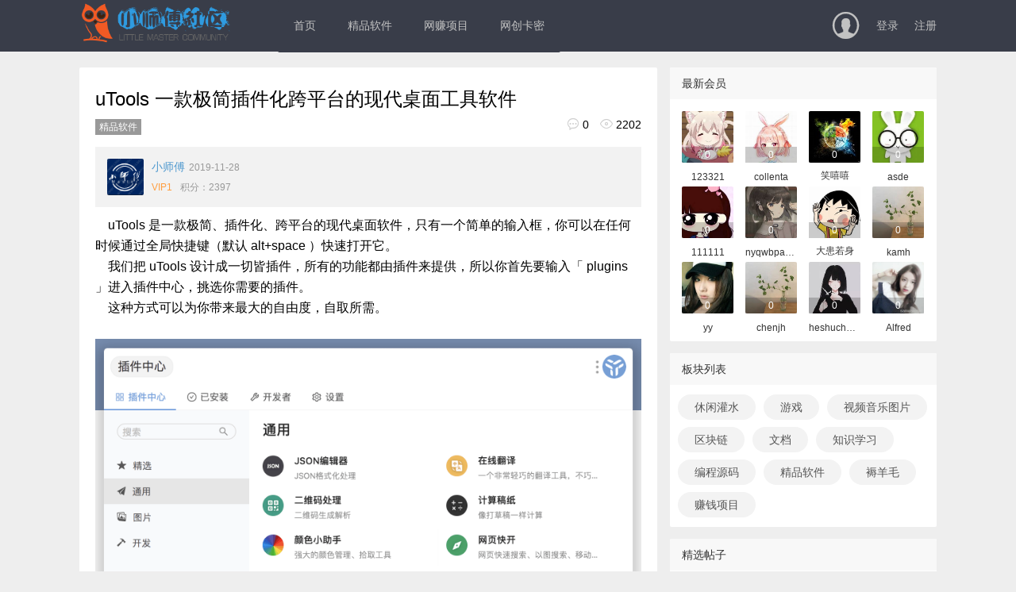

--- FILE ---
content_type: text/html; charset=utf-8
request_url: https://bbs.small-master.com/1702.html
body_size: 5235
content:
<!DOCTYPE html>
<html>
	<head>
		<title>uTools 一款极简插件化跨平台的现代桌面工具软件</title>
		<meta name="keywords"  content="uTools 一款极简插件化跨平台的现代桌面工具软件">
		<meta name="description"  content="uTools 一款极简插件化跨平台的现代桌面工具软件是一款极简插件化跨平台的现代桌面软件只有一个简单的输入框你可以在任何时候通过全局快捷键默认快速打开它我们把设计成一切皆插件所有的功能都由插件来提供所以你首先要输入进入插件中心挑选你需要的插件这种方式可">
		<meta name="author" content="小师傅">
		<meta http-equiv="Content-Type" content="text/html; charset=utf-8"/>
<meta name="viewport" content="width=device-width, initial-scale=1, maximum-scale=1">
<meta http-equiv="X-UA-Compatible" content="IE=edge">
<meta http-equiv="Cache-Control" content="no-transform " />
<meta http-equiv="Cache-Control" content="no-siteapp" /> 
<meta name="applicable-device"content="pc">
<link href="/public/favicon.ico" rel="shortcut icon">
<link rel="stylesheet" href="/public/layui/css/layui.css">
<link rel="stylesheet" href="/template/bbs/default/public/css/style.css">
<script src="/public/jquery/jquery-1.9.1.min.js" type="text/javascript"></script>
<script src="/public/layui/layui.js" type="text/javascript"></script>
</head>
<body>
<div class="tpt-header" style="z-index: 99;">
<div class="wp cl">
<div class="tpt-logo"><a href="/index"><img width="200px" src="/template/bbs/default/public/img/logo.png" alt="小师傅社区 - 小师傅资源交流社区!"></a></div>
<ul class="layui-nav" lay-filter="">
<li class="layui-nav-item"><a href="/index">首页</a></li>
	<li class="layui-nav-item">
				<a href="https://bbs.small-master.com/mk_62.html" >精品软件</a>
			</li>
		<li class="layui-nav-item">
				<a href="https://bbs.small-master.com/mk_65.html" >网赚项目</a>
			</li>
		<li class="layui-nav-item">
				<a target="_blank" href="https://env-00jxhaxsxzc5-static.normal.cloudstatic.cn?zid=1006671" >网创卡密</a>
			</li>
	</ul>
<div class="tpt-status">
<a href="https://bbs.small-master.com/Login/index.html"><i class="iconfont" style="font-size: 38px;position: relative;top: 2px;">&#xe619;</i></a>
<a href="https://bbs.small-master.com/Login/index.html">登录</a>
<a href="https://bbs.small-master.com/Login/reg.html">注册</a>
</div>
</div>
</div>
		<link rel="stylesheet" href="/template/bbs/default/public/css/thread.css">

		<div class="wp cl">
			<div class="wrap">
				<div class="content detail">
					<div class="fly-panel detail-box">
						<h1>
												uTools 一款极简插件化跨平台的现代桌面工具软件</h1>
						<div class="fly-tip fly-detail-hint">
							<span>
								<a style="color:#fff;" class="jie-user" href="https://bbs.small-master.com/mk_62.html">
									精品软件								</a>
							</span>
														<div class="fly-list-hint">
								<i class="iconfont" title="回答">&#xe655;</i> 0								<i class="iconfont" title="人气">&#xe6c0;</i> 2202							</div>
						</div>
						<div class="detail-about">
							<a class="jie-user" href="https://bbs.small-master.com/user_1.html">
								<img src="https://liuxi48.oss-cn-shanghai.aliyuncs.com/headImg/personUploadHeadImg/1_小师傅.png" alt="小师傅">
								<cite>小师傅<em>2019-11-28</em></cite>
							</a>
							<div class="detail-hits">
								<span class=""><em style="font-style: normal;color:#FF9E3F">VIP1</em></span>
								<span class="">积分：2397</span>
							</div>
						</div>
						<div class="detail-body photos" style="margin-bottom: 20px;overflow: auto;">
							<div class="wangEditor-container cl" style="border: 0px solid #e6e6e6;">
								<div class="wangEditor-txt" style="padding: 0;margin-top: 0;">
									<p>&nbsp;&nbsp;&nbsp;&nbsp;uTools 是一款极简、插件化、跨平台的现代桌面软件，只有一个简单的输入框，你可以在任何时候通过全局快捷键（默认 alt+space ）快速打开它。</p><p>&nbsp;&nbsp;&nbsp;&nbsp;我们把 uTools 设计成一切皆插件，所有的功能都由插件来提供，所以你首先要输入「 plugins 」进入插件中心，挑选你需要的插件。</p><p>&nbsp;&nbsp;&nbsp;&nbsp;这种方式可以为你带来最大的自由度，自取所需。</p><p><br/></p><p style="text-align: center;"><img src="https://liuxi48.oss-cn-shanghai.aliyuncs.com/upload/image/20191128/1574953129830153.png" title="1574953129830153.png" alt="1(1).png"/></p><p style="text-align: center;"><img src="https://liuxi48.oss-cn-shanghai.aliyuncs.com/upload/image/20191128/1574953145516037.png" title="1574953145516037.png" alt="2(1).png"/></p><p style="text-align: center;"><img src="https://liuxi48.oss-cn-shanghai.aliyuncs.com/upload/image/20191128/1574953157990574.png" title="1574953157990574.png" alt="3(1).png"/><img src="https://liuxi48.oss-cn-shanghai.aliyuncs.com/upload/image/20191128/1574953164856441.png" title="1574953164856441.png" alt="4(1).png"/></p>								</div>
							</div>
														<div class="downcss" style="background-color:#4D77C4;">
								<div><a href="https://u.tools/" target="_blank" style="color:white;margin:auto;">点击下载或查看</a></div>
							</div>
							<!-- <div style="border:1px solid silver;padding:10px 160px;border-radius:5px;margin-top:10px;">
								<img src="https://bbs.small-master.com/upload/zsff/xcx_code.jpg" style="width:200px;height:200px;margin-left:65px;"/>
								<div style="color:blue;margin-top:5px;font-weight:bold;">微信小程序
									<span style="color:red;font-size:20px;">免费</span>
									获取资源，扫码进入，搜索标题
								</div>
							</div> -->
													</div>
					</div>
					<div class="fly-panel detail-box">
						<ul class="cmt-box jieda photos" id="jieda">
													</ul>
						<div class="pages"></div>
						<div class="cmt-item layui-form layui-form-pane">
							<form>
								<input type="hidden" value="1" name="mid">
								<div class="layui-form-item layui-form-text">
									<div class="layui-input-block">
										<textarea id="textarea" name="content" lay-verify="content" type="text/plain" style="height:200px;"></textarea>
										<!-- 配置文件 -->
										<script type="text/javascript" src="/public/ueditor/ueditor.config.js"></script>
										<!-- 编辑器源码文件 -->
										<script type="text/javascript" src="/public/ueditor/ueditor.all.min.js"></script>
										<!-- 实例化编辑器 -->
										<script type="text/javascript">
											//var ue = UE.getEditor('container');
											var ue = UE.getEditor('textarea', {
												serverUrl: "https://bbs.small-master.com/Ueditor/upload.html",
												toolbars: [
													['fullscreen','bold', 'italic',
														'underline', 'fontborder', 'strikethrough',
														'blockquote', '|', 'forecolor', 'insertorderedlist', 'insertunorderedlist', 'selectall', 'cleardoc'
													]
												]
											});
											
											ue.ready(function () {
																								//未登录禁止编辑
												ue.setDisabled('fullscreen');
																							});
										</script>
									</div>
								</div>
								<div class="layui-form-item">
									<button class="layui-btn" article-id="1702" lay-submit="" lay-filter="comment_add">提交评论</button>
								</div>
							</form>
						</div>
					</div>
				</div>
			</div>
			<link rel="stylesheet" href="/template/bbs/default/public/css/right.css">
<div class="edge">
<div class="fly-panel leifeng-rank"> 
<h3 class="fly-panel-title">最新会员</h3>
<dl>
<dd>
<a href="https://bbs.small-master.com/user_13223.html">
<img src="https://liuxi48.oss-cn-shanghai.aliyuncs.com/headImg/48.jpg"><cite>0</cite><i>123321</i></a>
</dd>
<dd>
<a href="https://bbs.small-master.com/user_13221.html">
<img src="https://liuxi48.oss-cn-shanghai.aliyuncs.com/headImg/44.jpg"><cite>0</cite><i>collenta</i></a>
</dd>
<dd>
<a href="https://bbs.small-master.com/user_13220.html">
<img src="https://liuxi48.oss-cn-shanghai.aliyuncs.com/headImg/35.jpg"><cite>0</cite><i>笑嘻嘻</i></a>
</dd>
<dd>
<a href="https://bbs.small-master.com/user_13218.html">
<img src="https://liuxi48.oss-cn-shanghai.aliyuncs.com/headImg/73.jpg"><cite>0</cite><i>asde</i></a>
</dd>
<dd>
<a href="https://bbs.small-master.com/user_13216.html">
<img src="https://liuxi48.oss-cn-shanghai.aliyuncs.com/headImg/5.jpg"><cite>0</cite><i>111111</i></a>
</dd>
<dd>
<a href="https://bbs.small-master.com/user_13204.html">
<img src="https://liuxi48.oss-cn-shanghai.aliyuncs.com/headImg/71.jpg"><cite>0</cite><i>nyqwbpayjh</i></a>
</dd>
<dd>
<a href="https://bbs.small-master.com/user_13202.html">
<img src="https://liuxi48.oss-cn-shanghai.aliyuncs.com/headImg/23.jpg"><cite>0</cite><i>大患若身</i></a>
</dd>
<dd>
<a href="https://bbs.small-master.com/user_13201.html">
<img src="https://liuxi48.oss-cn-shanghai.aliyuncs.com/headImg/30.jpg"><cite>0</cite><i>kamh</i></a>
</dd>
<dd>
<a href="https://bbs.small-master.com/user_13200.html">
<img src="https://liuxi48.oss-cn-shanghai.aliyuncs.com/headImg/29.jpg"><cite>0</cite><i>yy</i></a>
</dd>
<dd>
<a href="https://bbs.small-master.com/user_13197.html">
<img src="https://liuxi48.oss-cn-shanghai.aliyuncs.com/headImg/30.jpg"><cite>0</cite><i>chenjh</i></a>
</dd>
<dd>
<a href="https://bbs.small-master.com/user_13194.html">
<img src="https://liuxi48.oss-cn-shanghai.aliyuncs.com/headImg/47.jpg"><cite>0</cite><i>heshuchuang</i></a>
</dd>
<dd>
<a href="https://bbs.small-master.com/user_13193.html">
<img src="https://liuxi48.oss-cn-shanghai.aliyuncs.com/headImg/3.jpg"><cite>0</cite><i>Alfred</i></a>
</dd>
</dl>
</div>
<div class="fly-panel fly-link leifeng-rank" style="padding-bottom: 0;"> 
<h3 class="fly-panel-title">板块列表</h3>
<ul>
<li><a href="https://bbs.small-master.com/mk_66.html">休闲灌水</a></li>
<li><a href="https://bbs.small-master.com/mk_79.html">游戏</a></li>
<li><a href="https://bbs.small-master.com/mk_109.html">视频音乐图片</a></li>
<li><a href="https://bbs.small-master.com/mk_104.html">区块链</a></li>
<li><a href="https://bbs.small-master.com/mk_107.html">文档</a></li>
<li><a href="https://bbs.small-master.com/mk_64.html">知识学习</a></li>
<li><a href="https://bbs.small-master.com/mk_78.html">编程源码</a></li>
<li><a href="https://bbs.small-master.com/mk_62.html">精品软件</a></li>
<li><a href="https://bbs.small-master.com/mk_76.html">褥羊毛</a></li>
<li><a href="https://bbs.small-master.com/mk_65.html">赚钱项目</a></li>
</ul>
</div>
<dl class="fly-panel fly-list-one"> 
<dt class="fly-panel-title">精选帖子</dt>
<dd>
<a href="https://bbs.small-master.com/21939.html">Android 可可影视 v3.3.6无广告纯净版</a>
<span><i class="iconfont">&#xe6c0;</i> 1964</span>
</dd>
<dd>
<a href="https://bbs.small-master.com/20376.html">Android QQ音乐 v11.3.7 定制版解锁免费听歌无广告版</a>
<span><i class="iconfont">&#xe6c0;</i> 2423</span>
</dd>
<dd>
<a href="https://bbs.small-master.com/20286.html">Android 草图大师SKP v1.5 解锁会员版</a>
<span><i class="iconfont">&#xe6c0;</i> 7857</span>
</dd>
<dd>
<a href="https://bbs.small-master.com/20160.html">Android OmoFun追漫神器 v4.2.1 无广告绿色版</a>
<span><i class="iconfont">&#xe6c0;</i> 4854</span>
</dd>
<dd>
<a href="https://bbs.small-master.com/20108.html">AdobeGenP Adobe全家桶系列激活工具 v3.5.0/3.4.14.1 绿色版</a>
<span><i class="iconfont">&#xe6c0;</i> 5439</span>
</dd>
<dd>
<a href="https://bbs.small-master.com/20100.html">Android 七猫免费听书 v1.4 解锁高级版</a>
<span><i class="iconfont">&#xe6c0;</i> 3879</span>
</dd>
<dd>
<a href="https://bbs.small-master.com/19843.html">超良心的抢票神器——Bypass1.16</a>
<span><i class="iconfont">&#xe6c0;</i> 3482</span>
</dd>
<dd>
<a href="https://bbs.small-master.com/19797.html">Android 玲珑加速器 v6.10.9.40 解锁无限时间</a>
<span><i class="iconfont">&#xe6c0;</i> 2276</span>
</dd>
<dd>
<a href="https://bbs.small-master.com/19758.html">Android 大师兄影视 v3.3.8 去广告会员版</a>
<span><i class="iconfont">&#xe6c0;</i> 1385</span>
</dd>
</dl>
<dl class="fly-panel fly-list-one"> 
<dt class="fly-panel-title">热门帖子</dt>
<dd>
<a href="https://bbs.small-master.com/25380.html">如何利用Sora 2创建流行AI人工智能视频大师班教程：掌握创作全流程，产出百万播放内容</a>
<span><i class="iconfont">&#xe6c0;</i> 130</span>
</dd>
<dd>
<a href="https://bbs.small-master.com/25366.html">Android 仓鼠4K v4.4.0 去广告纯净版</a>
<span><i class="iconfont">&#xe6c0;</i> 69</span>
</dd>
<dd>
<a href="https://bbs.small-master.com/25400.html">网易云第三方软件 受够网易云音乐的广告和臃肿了吗？可播变灰歌曲 安卓+PC全平台     </a>
<span><i class="iconfont">&#xe6c0;</i> 64</span>
</dd>
<dd>
<a href="https://bbs.small-master.com/25394.html">首推项目：一部手机轻松日入500+，简单易上手，长期可做，副业首选</a>
<span><i class="iconfont">&#xe6c0;</i> 61</span>
</dd>
<dd>
<a href="https://bbs.small-master.com/25338.html">网盘拉新收益翻倍，百度AI智能体新玩法，抢占搜索首页流量</a>
<span><i class="iconfont">&#xe6c0;</i> 57</span>
</dd>
<dd>
<a href="https://bbs.small-master.com/25392.html">剧情类微电影高效制作指南：从策划到成片，六步打造盈利作品，单作品盈利达数万元</a>
<span><i class="iconfont">&#xe6c0;</i> 55</span>
</dd>
<dd>
<a href="https://bbs.small-master.com/25423.html">AI智能广告挂机项目，全自动化运行，电脑项目，无配置要求，单机150+收益，新手小白可速上手…</a>
<span><i class="iconfont">&#xe6c0;</i> 55</span>
</dd>
<dd>
<a href="https://bbs.small-master.com/25383.html">Android 金牌影院 v4.3.8 去广告纯净版</a>
<span><i class="iconfont">&#xe6c0;</i> 52</span>
</dd>
<dd>
<a href="https://bbs.small-master.com/25427.html">今日头条代运营最新玩法，轻轻松松月入20000＋</a>
<span><i class="iconfont">&#xe6c0;</i> 49</span>
</dd>
</dl>
<div class="fly-panel fly-link"> 
<h3 class="fly-panel-title">友情链接</h3>
<dl>
<dd>
<a href="https://www.cxyxt.com/" target="_blank">创心域技术网</a>
</dd>
<dd>
<a href="http://nav.small-master.com" target="_blank">小师傅导航</a>
</dd>
<dd>
<a href="http://www.small-master.com" target="_blank">小师傅博客</a>
</dd>
<dd>
<a href="https://www.yxy.cc/" target="_blank">一小友</a>
</dd>
<dd>
<a href="https://www.zm8886.com" target="_blank">助梦系统</a>
</dd>
</dl>
</div>
</div>
		</div>
		<style>
			
		</style>
		<script type="text/javascript" src="/template/bbs/default/public/js/thread.js"></script>
		<div class="footer">
	<p class="bq">
		<a href="https://bbs.small-master.com">
			本站提供的资源，来源于网络，版权争议与本站无关，所有内容及软件的文章仅限用于学习和研究目的。不得将上述内容用于商业或者非法用途，否则，一切后果请用户自负，我们不保证内容的长久可用性，也无法保证内容的绝对安全性，使用本站内容随之而来的风险与本站无关。如果您喜欢该内容或程序，请支持正版和正规渠道。侵删请致微信：dengyifenzhong66
		</a>
		<a class="banquan" style="display: none;" target="_blank" href="/index">小师傅资源网</a>
		<a class="banquan1" href="/">小师傅资源网</a>
	</p>
	<p>
		<a href="http://www.beian.miit.gov.cn" target="_blank">冀ICP备18034514号-1</a>
		<a href="http://wpa.qq.com/msgrd?v=3&uin=1718178377&site=qq&menu=yes" target="_blank">QQ:1718178377</a>
	</p>
</div>

<!--百度统计代码-->
<script>
	var _hmt = _hmt || [];
	(function() {
		var hm = document.createElement("script");
		hm.src = "https://hm.baidu.com/hm.js?b13e993bb9dfaf9221f7ab9f0de73d55";
		var s = document.getElementsByTagName("script")[0];
		s.parentNode.insertBefore(hm, s);
	})();
</script>
<script type="text/javascript">
	layui.use(['form', 'layer', 'jquery', 'element'], function() {
		var form = layui.form(),
			layer = layui.layer,
			element = layui.element(),
			jq = layui.jquery;
			jq('.logi_logout').click(function() {
				loading = layer.load(2, {
					shade: [0.2, '#000']
				});
				jq.getJSON('https://bbs.small-master.com/login/logout.html', function(data) {
					if (data.code == 200) {
						layer.close(loading);
						layer.msg(data.msg, {
							icon: 1,
							time: 1000
						}, function() {
							location.reload();
						});
					} else {
						layer.close(loading);
						layer.msg(data.msg, {
							icon: 2,
							anim: 6,
							time: 1000
						});
					}
				});
			});
	})
</script>

		</body>
</html>


--- FILE ---
content_type: text/css
request_url: https://bbs.small-master.com/public/layui/css/layui.css
body_size: 6037
content:
/** layui-v1.0.9_rls MIT License By http://www.layui.com */
 .layui-laypage a,a{text-decoration:none}.layui-btn,.layui-inline,img{vertical-align:middle}.layui-btn,.layui-unselect{-webkit-user-select:none;-ms-user-select:none;-moz-user-select:none}.layui-btn,.layui-tree li i,.layui-unselect{-moz-user-select:none}blockquote,body,button,dd,div,dl,dt,form,h1,h2,h3,h4,h5,h6,input,li,ol,p,pre,td,textarea,th,ul{margin:0;padding:0;-webkit-tap-highlight-color:rgba(0,0,0,0)}a:active,a:hover{outline:0}img{display:inline-block;border:none}li{list-style:none}table{border-collapse:collapse;border-spacing:0}h1,h2,h3{font-size:14px;font-weight:400}h4,h5,h6{font-size:100%;font-weight:400}button,input,optgroup,option,select,textarea{font-family:inherit;font-size:inherit;font-style:inherit;font-weight:inherit;outline:0}pre{white-space:pre-wrap;white-space:-moz-pre-wrap;white-space:-pre-wrap;white-space:-o-pre-wrap;word-wrap:break-word}::-webkit-scrollbar{width:10px;height:10px}::-webkit-scrollbar-button:vertical{display:none}::-webkit-scrollbar-corner,::-webkit-scrollbar-track{background-color:#e2e2e2}::-webkit-scrollbar-thumb{border-radius:0;background-color:rgba(0,0,0,.3)}::-webkit-scrollbar-thumb:vertical:hover{background-color:rgba(0,0,0,.35)}::-webkit-scrollbar-thumb:vertical:active{background-color:rgba(0,0,0,.38)}@font-face{font-family:layui-icon;src:url(../font/iconfont.eot?v=1.0.9);src:url(../font/iconfont.eot?v=1.0.9#iefix) format('embedded-opentype'),url(../font/iconfont.svg?v=1.0.9#iconfont) format('svg'),url(../font/iconfont.woff?v=1.0.9) format('woff'),url(../font/iconfont.ttf?v=1.0.9) format('truetype')}.layui-icon{font-family:layui-icon!important;font-size:16px;font-style:normal;-webkit-font-smoothing:antialiased;-moz-osx-font-smoothing:grayscale}body{line-height:24px;font:14px Helvetica Neue,Helvetica,PingFang SC,\5FAE\8F6F\96C5\9ED1,Tahoma,Arial,sans-serif}hr{height:1px;margin:10px 0;border:0;background-color:#e2e2e2;clear:both}a{color:#333}a:hover{color:#777}a cite{font-style:normal;*cursor:pointer}.layui-box,.layui-box *{-webkit-box-sizing:content-box!important;-moz-box-sizing:content-box!important;box-sizing:content-box!important}.layui-border-box,.layui-border-box *{-webkit-box-sizing:border-box!important;-moz-box-sizing:border-box!important;box-sizing:border-box!important}.layui-clear{clear:both;*zoom:1}.layui-clear:after{content:'\20';clear:both;*zoom:1;display:block;height:0}.layui-inline{position:relative;display:inline-block;*display:inline;*zoom:1}.layui-edge{position:absolute;width:0;height:0;border-style:dashed;border-color:transparent;overflow:hidden}.layui-elip{text-overflow:ellipsis;overflow:hidden;white-space:nowrap}.layui-disabled,.layui-disabled:hover{color:#d2d2d2!important;cursor:not-allowed!important}.layui-circle{border-radius:100%}.layui-show{display:block!important}.layui-hide{display:none!important}.layui-main{position:relative;width:1140px;margin:0 auto}.layui-header{position:relative;z-index:1000;height:60px}.layui-header a:hover{transition:all .5s;-webkit-transition:all .5s}.layui-side{position:fixed;top:0;bottom:0;z-index:999;width:200px;overflow-x:hidden}.layui-side-scroll{width:220px;height:100%;overflow-x:hidden}.layui-body{position:absolute;left:200px;right:0;top:0;bottom:0;z-index:998;width:auto;overflow:hidden;overflow-y:auto;-webkit-box-sizing:border-box;-moz-box-sizing:border-box;box-sizing:border-box}.layui-layout-admin .layui-header{background-color:#23262E}.layui-layout-admin .layui-side{top:60px;width:200px;overflow-x:hidden}.layui-layout-admin .layui-body{top:60px;bottom:44px}.layui-layout-admin .layui-main{width:auto;margin:0 15px}.layui-layout-admin .layui-footer{position:fixed;left:200px;right:0;bottom:0;height:44px;background-color:#eee}.layui-btn,.layui-input,.layui-select,.layui-textarea,.layui-upload-button{outline:0;-webkit-transition:border-color .3s cubic-bezier(.65,.05,.35,.5);transition:border-color .3s cubic-bezier(.65,.05,.35,.5);-webkit-box-sizing:border-box!important;-moz-box-sizing:border-box!important;box-sizing:border-box!important}.layui-elem-quote{margin-bottom:10px;padding:15px;line-height:22px;border-left:5px solid #009688;border-radius:0 2px 2px 0;background-color:#f2f2f2}.layui-quote-nm{border-color:#e2e2e2;border-style:solid;border-width:1px 1px 1px 5px;background:0 0}.layui-elem-field{margin-bottom:10px;padding:0;border:1px solid #e2e2e2}.layui-elem-field legend{margin-left:20px;padding:0 10px;font-size:20px;font-weight:300}.layui-field-title{margin:10px 0 20px;border:none;border-top:1px solid #e2e2e2}.layui-field-box{padding:10px 15px}.layui-field-title .layui-field-box{padding:10px 0}.layui-progress{position:relative;height:6px;border-radius:20px;background-color:#e2e2e2}.layui-progress-bar{position:absolute;width:0;max-width:100%;height:6px;border-radius:20px;text-align:right;background-color:#5FB878;transition:all .3s;-webkit-transition:all .3s}.layui-progress-big,.layui-progress-big .layui-progress-bar{height:18px;line-height:18px}.layui-progress-text{position:relative;top:-18px;line-height:18px;font-size:12px;color:#666}.layui-progress-big .layui-progress-text{position:static;padding:0 10px;color:#fff}.layui-collapse{border:1px solid #e2e2e2;border-radius:2px}.layui-colla-item{border-top:1px solid #e2e2e2}.layui-colla-item:first-child{border-top:none}.layui-colla-title{position:relative;height:42px;line-height:42px;padding:0 15px 0 35px;color:#333;background-color:#f2f2f2;cursor:pointer}.layui-colla-content{display:none;padding:10px 15px;line-height:22px;border-top:1px solid #e2e2e2;color:#666}.layui-colla-icon{position:absolute;left:15px;top:0;font-size:14px}.layui-bg-red{background-color:#FF5722}.layui-bg-orange{background-color:#F7B824}.layui-bg-green{background-color:#009688}.layui-bg-cyan{background-color:#2F4056}.layui-bg-blue{background-color:#1E9FFF}.layui-bg-black{background-color:#393D49}.layui-bg-gray{background-color:#eee}.layui-word-aux{font-size:12px;color:#999;padding:0 5px}.layui-btn{display:inline-block;height:38px;line-height:38px;padding:0 18px;background-color:#009688;color:#fff;white-space:nowrap;text-align:center;font-size:14px;border:none;border-radius:2px;cursor:pointer;opacity:.9;filter:alpha(opacity=90)}.layui-btn:hover{opacity:.8;filter:alpha(opacity=80);color:#fff}.layui-btn:active{opacity:1;filter:alpha(opacity=100)}.layui-btn+.layui-btn{margin-left:10px}.layui-btn-radius{border-radius:100px}.layui-btn .layui-icon{font-size:18px;vertical-align:bottom}.layui-btn-primary{border:1px solid #C9C9C9;background-color:#fff;color:#555}.layui-btn-primary:hover{border-color:#009688;color:#333}.layui-btn-normal{background-color:#1E9FFF}.layui-btn-warm{background-color:#F7B824}.layui-btn-danger{background-color:#FF5722}.layui-btn-disabled,.layui-btn-disabled:active,.layui-btn-disabled:hover{border:1px solid #e6e6e6;background-color:#FBFBFB;color:#C9C9C9;cursor:not-allowed;opacity:1}.layui-btn-big{height:44px;line-height:44px;padding:0 25px;font-size:16px}.layui-btn-small{height:30px;line-height:30px;padding:0 10px;font-size:12px}.layui-btn-small i{font-size:16px!important}.layui-btn-mini{height:22px;line-height:22px;padding:0 5px;font-size:12px}.layui-btn-mini i{font-size:14px!important}.layui-btn-group{display:inline-block;vertical-align:middle;font-size:0}.layui-btn-group .layui-btn{margin-left:0!important;margin-right:0!important;border-left:1px solid rgba(255,255,255,.5);border-radius:0}.layui-btn-group .layui-btn-primary{border-left:none}.layui-btn-group .layui-btn-primary:hover{border-color:#C9C9C9;color:#009688}.layui-btn-group .layui-btn:first-child{border-left:none;border-radius:2px 0 0 2px}.layui-btn-group .layui-btn-primary:first-child{border-left:1px solid #c9c9c9}.layui-btn-group .layui-btn:last-child{border-radius:0 2px 2px 0}.layui-btn-group .layui-btn+.layui-btn{margin-left:0}.layui-btn-group+.layui-btn-group{margin-left:10px}.layui-input,.layui-select,.layui-textarea{height:38px;line-height:38px;line-height:36px\9;border:1px solid #e6e6e6;background-color:#fff;border-radius:2px}.layui-form-label,.layui-form-mid,.layui-textarea{line-height:20px;position:relative}.layui-input,.layui-textarea{display:block;width:100%;padding-left:10px}.layui-input:hover,.layui-textarea:hover{border-color:#D2D2D2!important}.layui-input:focus,.layui-textarea:focus{border-color:#C9C9C9!important}.layui-textarea{min-height:100px;height:auto;padding:6px 10px;resize:vertical}.layui-select{padding:0 10px}.layui-form input[type=checkbox],.layui-form input[type=radio],.layui-form select{display:none}.layui-form-item{margin-bottom:15px;clear:both;*zoom:1}.layui-form-item:after{content:'\20';clear:both;*zoom:1;display:block;height:0}.layui-form-label{float:left;display:block;padding:9px 15px;width:80px;font-weight:400;text-align:right}.layui-form-item .layui-inline{margin-bottom:5px;margin-right:10px}.layui-input-block,.layui-input-inline{position:relative}.layui-input-block{margin-left:110px;min-height:36px}.layui-input-inline{display:inline-block;vertical-align:middle}.layui-form-item .layui-input-inline{float:left;width:190px;margin-right:10px}.layui-form-text .layui-input-inline{width:auto}.layui-form-mid{float:left;display:block;padding:8px 0;margin-right:10px}.layui-form-danger+.layui-form-select .layui-input,.layui-form-danger:focus{border:1px solid #FF5722!important}.layui-form-select{position:relative}.layui-form-select .layui-input{padding-right:30px;cursor:pointer}.layui-form-select .layui-edge{position:absolute;right:10px;top:50%;margin-top:-3px;cursor:pointer;border-width:6px;border-top-color:#c2c2c2;border-top-style:solid;transition:all .3s;-webkit-transition:all .3s}.layui-form-select dl{display:none;position:absolute;left:0;top:42px;padding:5px 0;z-index:999;min-width:100%;border:1px solid #d2d2d2;max-height:300px;overflow-y:auto;background-color:#fff;border-radius:2px;box-shadow:0 2px 4px rgba(0,0,0,.12);box-sizing:border-box}.layui-form-select dl dd,.layui-form-select dl dt{padding:0 10px;line-height:36px;white-space:nowrap;overflow:hidden;text-overflow:ellipsis}.layui-form-select dl dt{font-size:12px;color:#999}.layui-form-select dl dd{cursor:pointer}.layui-form-select dl dd:hover{background-color:#f2f2f2}.layui-form-select .layui-select-group dd{padding-left:20px}.layui-form-select dl dd.layui-this{background-color:#5FB878;color:#fff}.layui-form-checkbox,.layui-form-select dl dd.layui-disabled{background-color:#fff}.layui-form-selected dl{display:block}.layui-form-checkbox,.layui-form-checkbox *,.layui-form-radio,.layui-form-radio *,.layui-form-switch{display:inline-block;vertical-align:middle}.layui-form-selected .layui-edge{margin-top:-9px;-webkit-transform:rotate(180deg);transform:rotate(180deg);margin-top:-3px\9}:root .layui-form-selected .layui-edge{margin-top:-9px\0/IE9}.layui-select-none{margin:5px 0;text-align:center;color:#999}.layui-select-disabled .layui-disabled{border-color:#eee!important}.layui-select-disabled .layui-edge{border-top-color:#d2d2d2}.layui-form-checkbox{position:relative;height:30px;line-height:28px;margin-right:10px;padding-right:30px;border:1px solid #d2d2d2;cursor:pointer;font-size:0;border-radius:2px;-webkit-transition:.1s linear;transition:.1s linear;box-sizing:border-box!important}.layui-form-checkbox:hover{border:1px solid #c2c2c2}.layui-form-checkbox span{padding:0 10px;height:100%;font-size:14px;background-color:#d2d2d2;color:#fff;overflow:hidden;white-space:nowrap;text-overflow:ellipsis}.layui-form-checkbox:hover span{background-color:#c2c2c2}.layui-form-checkbox i{position:absolute;right:0;width:30px;color:#fff;font-size:20px;text-align:center}.layui-form-checkbox:hover i{color:#c2c2c2}.layui-form-checked,.layui-form-checked:hover{border-color:#5FB878}.layui-form-checked span,.layui-form-checked:hover span{background-color:#5FB878}.layui-form-checked i,.layui-form-checked:hover i{color:#5FB878}.layui-form-item .layui-form-checkbox{margin-top:4px}.layui-form-checkbox[lay-skin=primary]{height:auto!important;line-height:normal!important;border:none!important;margin-right:0;padding-right:0;background:0 0}.layui-form-checkbox[lay-skin=primary] span{float:right;padding-right:15px;line-height:18px;background:0 0;color:#666}.layui-form-checkbox[lay-skin=primary] i{position:relative;top:0;width:16px;line-height:16px;border:1px solid #d2d2d2;font-size:12px;border-radius:2px;background-color:#fff;-webkit-transition:.1s linear;transition:.1s linear}.layui-form-checkbox[lay-skin=primary]:hover i{border-color:#5FB878;color:#fff}.layui-form-checked[lay-skin=primary] i{border-color:#5FB878;background-color:#5FB878;color:#fff}.layui-checkbox-disbaled[lay-skin=primary] span{background:0 0!important}.layui-checkbox-disbaled[lay-skin=primary]:hover i{border-color:#d2d2d2}.layui-form-item .layui-form-checkbox[lay-skin=primary]{margin-top:10px}.layui-form-switch{position:relative;height:22px;line-height:22px;width:42px;padding:0 5px;margin-top:8px;border:1px solid #d2d2d2;border-radius:20px;cursor:pointer;background-color:#fff;-webkit-transition:.1s linear;transition:.1s linear}.layui-form-switch i{position:absolute;left:5px;top:3px;width:16px;height:16px;border-radius:20px;background-color:#d2d2d2;-webkit-transition:.1s linear;transition:.1s linear}.layui-form-switch em{position:absolute;right:5px;top:0;width:25px;padding:0!important;text-align:center!important;color:#999!important;font-style:normal!important;font-size:12px}.layui-form-onswitch{border-color:#5FB878;background-color:#5FB878}.layui-form-onswitch i{left:32px;background-color:#fff}.layui-form-onswitch em{left:5px;right:auto;color:#fff!important}.layui-checkbox-disbaled{border-color:#e2e2e2!important}.layui-checkbox-disbaled span{background-color:#e2e2e2!important}.layui-checkbox-disbaled:hover i{color:#fff!important}.layui-form-radio{line-height:28px;margin:6px 10px 0 0;padding-right:10px;cursor:pointer;font-size:0}.layui-form-radio i{margin-right:8px;font-size:22px;color:#c2c2c2}.layui-form-radio span{font-size:14px}.layui-form-radio i:hover,.layui-form-radioed i{color:#5FB878}.layui-radio-disbaled i{color:#e2e2e2!important}.layui-form-pane .layui-form-label{width:110px;padding:8px 15px;height:38px;line-height:20px;border:1px solid #e6e6e6;border-radius:2px 0 0 2px;text-align:center;background-color:#FBFBFB;overflow:hidden;white-space:nowrap;text-overflow:ellipsis;-webkit-box-sizing:border-box!important;-moz-box-sizing:border-box!important;box-sizing:border-box!important}.layui-form-pane .layui-input-inline{margin-left:-1px}.layui-form-pane .layui-input-block{margin-left:110px;left:-1px}.layui-form-pane .layui-input{border-radius:0 2px 2px 0}.layui-form-pane .layui-form-text .layui-form-label{float:none;width:100%;border-right:1px solid #e6e6e6;border-radius:2px;-webkit-box-sizing:border-box!important;-moz-box-sizing:border-box!important;box-sizing:border-box!important;text-align:left}.layui-laypage button,.layui-laypage input,.layui-nav{-webkit-box-sizing:border-box!important;-moz-box-sizing:border-box!important}.layui-form-pane .layui-form-text .layui-input-inline{display:block;margin:0;top:-1px;clear:both}.layui-form-pane .layui-form-text .layui-input-block{margin:0;left:0;top:-1px}.layui-form-pane .layui-form-text .layui-textarea{min-height:100px;border-radius:0 0 2px 2px}.layui-form-pane .layui-form-checkbox{margin:4px 0 4px 10px}.layui-form-pane .layui-form-radio,.layui-form-pane .layui-form-switch{margin-top:6px;margin-left:10px}.layui-form-pane .layui-form-item[pane]{position:relative;border:1px solid #e6e6e6}.layui-form-pane .layui-form-item[pane] .layui-form-label{position:absolute;left:0;top:0;height:100%;border-width:0 1px 0 0}.layui-form-pane .layui-form-item[pane] .layui-input-inline{margin-left:110px}.layui-layedit{border:1px solid #d2d2d2;border-radius:2px}.layui-layedit-tool{padding:3px 5px;border-bottom:1px solid #e2e2e2;font-size:0}.layedit-tool-fixed{position:fixed;top:0;border-top:1px solid #e2e2e2}.layui-layedit-tool .layedit-tool-mid,.layui-layedit-tool .layui-icon{display:inline-block;vertical-align:middle;text-align:center;font-size:14px}.layui-layedit-tool .layui-icon{position:relative;width:32px;height:30px;line-height:30px;margin:3px 5px;color:#777;cursor:pointer;border-radius:2px}.layui-layedit-tool .layui-icon:hover{color:#393D49}.layui-layedit-tool .layui-icon:active{color:#000}.layui-layedit-tool .layedit-tool-active{background-color:#e2e2e2;color:#000}.layui-layedit-tool .layui-disabled,.layui-layedit-tool .layui-disabled:hover{color:#d2d2d2;cursor:not-allowed}.layui-layedit-tool .layedit-tool-mid{width:1px;height:18px;margin:0 10px;background-color:#d2d2d2}.layedit-tool-html{width:50px!important;font-size:30px!important}.layedit-tool-b,.layedit-tool-code,.layedit-tool-help{font-size:16px!important}.layedit-tool-d,.layedit-tool-face,.layedit-tool-image,.layedit-tool-unlink{font-size:18px!important}.layedit-tool-image input{position:absolute;font-size:0;left:0;top:0;width:100%;height:100%;opacity:.01;filter:Alpha(opacity=1);cursor:pointer}.layui-layedit-iframe iframe{display:block;width:100%}#LAY_layedit_code{overflow:hidden}.layui-table{width:100%;margin:10px 0;background-color:#fff}.layui-table tr{transition:all .3s;-webkit-transition:all .3s}.layui-table thead tr{background-color:#f2f2f2}.layui-table th{text-align:left}.layui-table td,.layui-table th{padding:9px 15px;min-height:20px;line-height:20px;border:1px solid #e2e2e2;font-size:14px}.layui-table tr:hover,.layui-table[lay-even] tr:nth-child(even){background-color:#f8f8f8}.layui-table[lay-skin=line],.layui-table[lay-skin=row]{border:1px solid #e2e2e2}.layui-table[lay-skin=line] td,.layui-table[lay-skin=line] th{border:none;border-bottom:1px solid #e2e2e2}.layui-table[lay-skin=row] td,.layui-table[lay-skin=row] th{border:none;border-right:1px solid #e2e2e2}.layui-table[lay-skin=nob] td,.layui-table[lay-skin=nob] th{border:none}.layui-upload-button{position:relative;display:inline-block;vertical-align:middle;min-width:60px;height:38px;line-height:38px;border:1px solid #DFDFDF;border-radius:2px;overflow:hidden;background-color:#fff;color:#666}.layui-upload-button:hover{border:1px solid #aaa;color:#333}.layui-upload-button:active{border:1px solid #4CAF50;color:#000}.layui-upload-button input,.layui-upload-file{opacity:.01;filter:Alpha(opacity=1);cursor:pointer}.layui-upload-button input{position:absolute;left:0;top:0;z-index:10;font-size:100px;width:100%;height:100%}.layui-upload-icon{display:block;margin:0 15px;text-align:center}.layui-upload-icon i{margin-right:5px;vertical-align:top;font-size:20px;color:#5FB878}.layui-upload-iframe{position:absolute;width:0;height:0;border:0;visibility:hidden}.layui-upload-enter{border:1px solid #009E94;background-color:#009E94;color:#fff;-webkit-transform:scale(1.1);transform:scale(1.1)}.layui-upload-enter .layui-upload-icon,.layui-upload-enter .layui-upload-icon i{color:#fff}.layui-flow-more{margin:10px 0;text-align:center;color:#999;font-size:14px}.layui-flow-more a{height:32px;line-height:32px}.layui-flow-more a *{display:inline-block;vertical-align:top}.layui-flow-more a cite{padding:0 20px;border-radius:3px;background-color:#eee;color:#333;font-style:normal}.layui-flow-more a cite:hover{opacity:.8}.layui-flow-more a i{font-size:30px;color:#737383}.layui-laypage{display:inline-block;*display:inline;*zoom:1;vertical-align:middle;margin:10px 0;font-size:0}.layui-laypage>:first-child,.layui-laypage>:first-child em{border-radius:2px 0 0 2px}.layui-laypage>:last-child,.layui-laypage>:last-child em{border-radius:0 2px 2px 0}.layui-laypage a,.layui-laypage span{display:inline-block;*display:inline;*zoom:1;vertical-align:middle;padding:0 15px;border:1px solid #e2e2e2;height:28px;line-height:28px;margin:0 -1px 5px 0;background-color:#fff;color:#333;font-size:12px}.layui-laypage em{font-style:normal}.layui-laypage span{color:#999;font-weight:700}.layui-laypage .layui-laypage-curr{position:relative}.layui-laypage .layui-laypage-curr em{position:relative;color:#fff;font-weight:400}.layui-laypage .layui-laypage-curr .layui-laypage-em{position:absolute;left:-1px;top:-1px;padding:1px;width:100%;height:100%;background-color:#009688}.layui-laypage-em{border-radius:2px}.layui-laypage-next em,.layui-laypage-prev em{font-family:Sim sun;font-size:16px}.layui-laypage .layui-laypage-total{height:30px;line-height:30px;margin-left:1px;border:none;font-weight:400}.layui-laypage button,.layui-laypage input{height:30px;line-height:30px;border:1px solid #e2e2e2;border-radius:2px;vertical-align:top;background-color:#fff;box-sizing:border-box!important}.layui-laypage input{width:50px;margin:0 5px;text-align:center}.layui-laypage button{margin-left:5px;padding:0 15px;cursor:pointer}.layui-code{position:relative;margin:10px 0;padding:15px;line-height:20px;border:1px solid #ddd;border-left-width:6px;background-color:#F2F2F2;color:#333;font-family:Courier New;font-size:12px}.layui-tree{line-height:26px}.layui-tree li{text-overflow:ellipsis;overflow:hidden;white-space:nowrap}.layui-tree li .layui-tree-spread,.layui-tree li a{display:inline-block;vertical-align:top;height:26px;*display:inline;*zoom:1;cursor:pointer}.layui-tree li a{font-size:0}.layui-tree li a i{font-size:16px}.layui-tree li a cite{padding:0 6px;font-size:14px;font-style:normal}.layui-tree li i{padding-left:6px;color:#333}.layui-tree li .layui-tree-check{font-size:13px}.layui-tree li .layui-tree-check:hover{color:#009E94}.layui-tree li ul{display:none;margin-left:20px}.layui-tree li .layui-tree-enter{line-height:24px;border:1px dotted #000}.layui-tree-drag{display:none;position:absolute;left:-666px;top:-666px;background-color:#f2f2f2;padding:5px 10px;border:1px dotted #000;white-space:nowrap}.layui-tree-drag i{padding-right:5px}.layui-nav{position:relative;padding:0 20px;background-color:#393D49;color:#c2c2c2;border-radius:2px;font-size:0;box-sizing:border-box!important}.layui-nav *{font-size:14px}.layui-nav .layui-nav-item{position:relative;display:inline-block;*display:inline;*zoom:1;vertical-align:middle;line-height:60px}.layui-nav .layui-nav-item a{display:block;padding:0 20px;color:#c2c2c2;transition:all .3s;-webkit-transition:all .3s}.layui-nav .layui-this:after,.layui-nav-bar,.layui-nav-tree .layui-nav-itemed:after{position:absolute;left:0;top:0;width:0;height:5px;background-color:#5FB878;transition:all .2s;-webkit-transition:all .2s}.layui-nav-bar{z-index:1000}.layui-nav .layui-nav-item a:hover,.layui-nav .layui-this a{color:#fff}.layui-nav .layui-this:after{content:'';top:auto;bottom:0;width:100%}.layui-nav .layui-nav-more{content:'';width:0;height:0;border-style:solid dashed dashed;border-color:#c2c2c2 transparent transparent;overflow:hidden;cursor:pointer;transition:all .2s;-webkit-transition:all .2s;position:absolute;top:28px;right:3px;border-width:6px}.layui-nav .layui-nav-mored,.layui-nav-itemed .layui-nav-more{top:22px;border-style:dashed dashed solid;border-color:transparent transparent #c2c2c2}.layui-nav-child{display:none;position:absolute;left:0;top:65px;min-width:100%;line-height:36px;padding:5px 0;box-shadow:0 2px 4px rgba(0,0,0,.12);border:1px solid #d2d2d2;background-color:#fff;z-index:100;border-radius:2px;white-space:nowrap}.layui-nav .layui-nav-child a{color:#333}.layui-nav .layui-nav-child a:hover{background-color:#f2f2f2;color:#333}.layui-nav-child dd{position:relative}.layui-nav-child dd.layui-this{background-color:#5FB878;color:#fff}.layui-nav-child dd.layui-this a{color:#fff}.layui-nav-child dd.layui-this:after{display:none}.layui-nav-tree{width:200px;padding:0}.layui-nav-tree .layui-nav-item{display:block;width:100%;line-height:45px}.layui-nav-tree .layui-nav-item a{height:45px;text-overflow:ellipsis;overflow:hidden;white-space:nowrap}.layui-nav-tree .layui-nav-item a:hover{background-color:#4E5465}.layui-nav-tree .layui-nav-child dd.layui-this,.layui-nav-tree .layui-this,.layui-nav-tree .layui-this>a,.layui-nav-tree .layui-this>a:hover{background-color:#009688;color:#fff}.layui-nav-tree .layui-this:after{display:none}.layui-nav-itemed>a,.layui-nav-tree .layui-nav-title a,.layui-nav-tree .layui-nav-title a:hover{background-color:#2B2E37!important;color:#fff!important}.layui-nav-tree .layui-nav-bar{width:5px;height:0;background-color:#009688}.layui-nav-tree .layui-nav-child{position:relative;z-index:0;top:0;border:none;box-shadow:none}.layui-nav-tree .layui-nav-child a{height:40px;line-height:40px;color:#c2c2c2}.layui-nav-tree .layui-nav-child,.layui-nav-tree .layui-nav-child a:hover{background:0 0;color:#fff}.layui-nav-tree .layui-nav-more{top:20px;right:10px}.layui-nav-itemed .layui-nav-more{top:14px}.layui-nav-itemed .layui-nav-child{display:block;padding:0}.layui-nav-side{position:fixed;top:0;bottom:0;left:0;overflow-x:hidden;z-index:999}.layui-breadcrumb{visibility:hidden;font-size:0}.layui-breadcrumb a{padding-right:8px;line-height:22px;font-size:14px;color:#333!important}.layui-breadcrumb a:hover{color:#01AAED!important}.layui-breadcrumb a cite,.layui-breadcrumb a span{color:#666;cursor:text;font-style:normal}.layui-breadcrumb a span{padding-left:8px;font-family:Sim sun}.layui-tab{margin:10px 0;text-align:left!important}.layui-fixbar li,.layui-tab-bar,.layui-tab-title li,.layui-util-face ul li{cursor:pointer;text-align:center}.layui-tab[overflow]>.layui-tab-title{overflow:hidden}.layui-tab-title{position:relative;left:0;height:40px;white-space:nowrap;font-size:0;border-bottom:1px solid #e2e2e2;transition:all .2s;-webkit-transition:all .2s}.layui-tab-title li{display:inline-block;*display:inline;*zoom:1;vertical-align:middle;font-size:14px;transition:all .2s;-webkit-transition:all .2s;position:relative;line-height:40px;min-width:65px;padding:0 10px}.layui-tab-title li a{display:block}.layui-tab-title .layui-this{color:#000}.layui-tab-title .layui-this:after{position:absolute;left:0;top:0;content:'';width:100%;height:41px;border:1px solid #e2e2e2;border-bottom-color:#fff;border-radius:2px 2px 0 0;-webkit-box-sizing:border-box!important;-moz-box-sizing:border-box!important;box-sizing:border-box!important;pointer-events:none}.layui-tab-bar{position:absolute;right:0;top:0;z-index:10;width:30px;height:39px;line-height:39px;border:1px solid #e2e2e2;border-radius:2px;background-color:#fff}.layui-tab-bar .layui-icon{position:relative;display:inline-block;top:3px;transition:all .3s;-webkit-transition:all .3s}.layui-tab-item,.layui-util-face .layui-layer-TipsG{display:none}.layui-tab-more{padding-right:30px;height:auto;white-space:normal}.layui-tab-more li.layui-this:after{border-bottom-color:#e2e2e2;border-radius:2px}.layui-tab-more .layui-tab-bar .layui-icon{top:-2px;top:3px\9;-webkit-transform:rotate(180deg);transform:rotate(180deg)}:root .layui-tab-more .layui-tab-bar .layui-icon{top:-2px\0/IE9}.layui-tab-content{padding:10px}.layui-tab-title li .layui-tab-close{position:relative;margin-left:8px;top:1px;color:#c2c2c2;transition:all .2s;-webkit-transition:all .2s}.layui-tab-title li .layui-tab-close:hover{border-radius:2px;background-color:#FF5722;color:#fff}.layui-tab-brief>.layui-tab-title .layui-this{color:#009688}.layui-tab-brief>.layui-tab-more li.layui-this:after,.layui-tab-brief>.layui-tab-title .layui-this:after{border:none;border-radius:0;border-bottom:3px solid #5FB878}.layui-tab-brief[overflow]>.layui-tab-title .layui-this:after{top:-1px}.layui-tab-card{border:1px solid #e2e2e2;border-radius:2px;box-shadow:0 2px 5px 0 rgba(0,0,0,.1)}.layui-tab-card>.layui-tab-title{background-color:#f2f2f2}.layui-tab-card>.layui-tab-title li{margin-right:-1px;margin-left:-1px}.layui-tab-card>.layui-tab-title .layui-this{background-color:#fff}.layui-tab-card>.layui-tab-title .layui-this:after{border-top:none;border-width:1px;border-bottom-color:#fff}.layui-tab-card>.layui-tab-title .layui-tab-bar{height:40px;line-height:40px;border-radius:0;border-top:none;border-right:none}.layui-tab-card>.layui-tab-more .layui-this{background:0 0;color:#5FB878}.layui-tab-card>.layui-tab-more .layui-this:after{border:none}.layui-fixbar{position:fixed;right:15px;bottom:15px;z-index:9999}.layui-fixbar li{width:50px;height:50px;line-height:50px;margin-bottom:1px;font-size:30px;background-color:#9F9F9F;color:#fff;border-radius:2px;opacity:.95}.layui-fixbar li:hover{opacity:.85}.layui-fixbar li:active{opacity:1}.layui-fixbar .layui-fixbar-top{display:none;font-size:40px}body .layui-util-face{border:none;background:0 0}body .layui-util-face .layui-layer-content{padding:0;background-color:#fff;color:#666;box-shadow:none}.layui-util-face ul{position:relative;width:372px;padding:10px;border:1px solid #D9D9D9;background-color:#fff;box-shadow:0 0 20px rgba(0,0,0,.2)}.layui-util-face ul li{float:left;border:1px solid #e8e8e8;height:22px;width:26px;overflow:hidden;margin:-1px 0 0 -1px;padding:4px 2px}.layui-util-face ul li:hover{position:relative;z-index:2;border:1px solid #eb7350;background:#fff9ec}.layui-anim{-webkit-animation-duration:.3s;animation-duration:.3s;-webkit-animation-fill-mode:both;animation-fill-mode:both}.layui-anim-loop{-webkit-animation-iteration-count:infinite;animation-iteration-count:infinite}@-webkit-keyframes layui-rotate{from{-webkit-transform:rotate(0)}to{-webkit-transform:rotate(360deg)}}@keyframes layui-rotate{from{transform:rotate(0)}to{transform:rotate(360deg)}}.layui-anim-rotate{-webkit-animation-name:layui-rotate;animation-name:layui-rotate;-webkit-animation-duration:1s;animation-duration:1s;-webkit-animation-timing-function:linear;animation-timing-function:linear}@-webkit-keyframes layui-up{from{-webkit-transform:translate3d(0,100%,0);opacity:.3}to{-webkit-transform:translate3d(0,0,0);opacity:1}}@keyframes layui-up{from{transform:translate3d(0,100%,0);opacity:.3}to{transform:translate3d(0,0,0);opacity:1}}.layui-anim-up{-webkit-animation-name:layui-up;animation-name:layui-up}@-webkit-keyframes layui-upbit{from{-webkit-transform:translate3d(0,30px,0);opacity:.3}to{-webkit-transform:translate3d(0,0,0);opacity:1}}@keyframes layui-upbit{from{transform:translate3d(0,30px,0);opacity:.3}to{transform:translate3d(0,0,0);opacity:1}}.layui-anim-upbit{-webkit-animation-name:layui-upbit;animation-name:layui-upbit}@-webkit-keyframes layui-scale{0%{opacity:.3;-webkit-transform:scale(.5)}100%{opacity:1;-webkit-transform:scale(1)}}@keyframes layui-scale{0%{opacity:.3;-ms-transform:scale(.5);transform:scale(.5)}100%{opacity:1;-ms-transform:scale(1);transform:scale(1)}}.layui-anim-scale{-webkit-animation-name:layui-scale;animation-name:layui-scale}@-webkit-keyframes layui-scale-spring{0%{opacity:.5;-webkit-transform:scale(.5)}80%{opacity:.8;-webkit-transform:scale(1.1)}100%{opacity:1;-webkit-transform:scale(1)}}@keyframes layui-scale-spring{0%{opacity:.5;-ms-transform:scale(.5);transform:scale(.5)}80%{opacity:.8;-ms-transform:scale(1.1);transform:scale(1.1)}100%{opacity:1;-ms-transform:scale(1);transform:scale(1)}}.layui-anim-scaleSpring{-webkit-animation-name:layui-scale-spring;animation-name:layui-scale-spring}@media screen and (max-width:450px){.layui-form-item .layui-form-label{text-overflow:ellipsis;overflow:hidden;white-space:nowrap}.layui-form-item .layui-inline{display:block;margin-right:0;margin-bottom:20px;clear:both}.layui-form-item .layui-inline:after{content:'\20';clear:both;display:block;height:0}.layui-form-item .layui-input-inline{display:block;float:none;left:-3px;width:auto;margin:0 0 10px 112px}.layui-form-item .layui-input-inline+.layui-form-mid{margin-left:110px;top:-5px;padding:0}.layui-form-item .layui-form-checkbox{margin-right:5px;margin-bottom:5px}}

--- FILE ---
content_type: text/css
request_url: https://bbs.small-master.com/template/bbs/default/public/css/thread.css
body_size: 820
content:
.wrap{float:left;width:100%;min-height:300px}
.content{margin-right:352px}
.detail-box{margin-bottom:15px;padding:20px}
.fly-panel{background-color:#fff;border-radius:2px}
.detail h1{font-size:24px;line-height:30px;padding:5px 0}
.fly-detail-hint{margin:5px 0 15px}
.fly-tip{position:relative}
.fly-tip span{height:20px;line-height:20px;padding:0 5px;background-color:#999;color:#fff;font-size:12px;border-radius:0}
.fly-tip span{display:inline-block;vertical-align:top}
.fly-tip .fly-tip-jing{background-color:#c00}
.fly-list-hint{position:absolute;right:0;top:-2px}
.fly-list-hint i{padding-left:10px;color:#ccc}
.detail-about{position:relative;margin-top:5px;line-height:20px;background-color:#F2F2F2;padding:15px;color:#999}
.detail-about .jie-user{position:relative}
.detail-about .jie-user,.detail-about span,.jie-about span{margin-right:10px;display:inline-block;vertical-align:top;font-size:12px}
.detail-about .jie-user img{position:relative;display:block;margin:0;top:0;border-radius:2px}
.detail-about-reply{background:0 0;padding:0}
.detail-about-reply .detail-hits{left:56px;bottom:0}
.jie-user cite i{font-style:normal}
.jie-user img{position:absolute;left:0;top:50%;width:46px;height:46px;margin-top:-23px}
.detail-about .jie-user cite{top:-3px;left:56px;width:260px;color:#4f99cf;font-size:14px}
.jie-user cite{position:absolute;right:0;top:10px;line-height:26px;color:#999}
.detail-about .jie-user cite em{padding-left:5px;color:#999;cursor:default;font-size:12px;font-style:normal}
.detail-hits{position:absolute;left:71px;bottom:15px;font-size:0}
.detail-body{margin:10px 0 50px;min-height:202px;line-height:26px;font-size:16px;word-wrap:break-word}
.jieda-body{margin:20px 0 0;min-height:0;line-height:24px;font-size:14px}
.jieda li:last-child{border-bottom:none;margin-bottom:20px}
.jieda li{position:relative;padding:20px 0 10px;border-bottom:1px dotted #DFDFDF}

.downcss{float:left;width:250px;text-align:center;margin-top:30px;padding:8px;border-radius: 3px;font-weight: bold;}


.wangEditor-container {border: 1px solid #e6e6e6;}
.layui-form-item {margin: 15px 0;}
.subclassify {width: 100%;}
.subclassifydate {float: left;}
.subclassifyreply {float: right;cursor: pointer;}
.subclassifydate,.subclassifyreply {color: silver;}
.subclassify-content {width: 100%;}
.reply_button {padding: 5px 10px;font-size: 12px;background-color: #008CBA;float: right;border: none;color: white;padding: 5px 10px;text-align: center;text-decoration: none;display: inline-block;cursor: pointer;}
.wangEditor-txt img {max-width: 100%;}

.pay_type{margin-top:50px;margin-left:10%;width:80%;float: left;text-align: center;height: 50px;line-height: 50px;background-color: #6495ED;color:#fff;border-radius: 5px;cursor: pointer;}
.wxpayqr_sao{width:70%;margin:auto;text-align:center;background-color:#1C86EE;color:#fff;height:60px;border-radius:5px;font-size:18px;line-height:25px;padding-top:10px;}
.time_tisp{margin:10px auto;width:70%;text-align:center;color:red;}

--- FILE ---
content_type: text/css
request_url: https://bbs.small-master.com/template/bbs/default/public/css/right.css
body_size: 396
content:
.edge{position:relative;float:left;top:0;width:336px;margin-left:-336px}
.leifeng-rank{margin-bottom:15px;padding-bottom:15px}
.fly-panel{background-color:#fff;border-radius:2px}
.fly-panel-title{position:relative;height:40px;line-height:40px;padding:0 15px;margin-bottom:5px;background-color:#f8f8f8;color:#333;border-radius:2px 2px 0 0;font-size:14px}
.leifeng-rank dl{margin-left:15px;font-size:0}
.leifeng-rank dd{position:relative;width:65px;height:85px;margin:10px 15px 0 0;display:inline-block;vertical-align:top;font-size:12px}
.leifeng-rank dd a img{width:65px;height:65px;border-radius:2px}
.leifeng-rank dd a cite{position:absolute;bottom:20px;left:0;width:100%;height:20px;line-height:20px;text-align:center;background-color:rgba(0,0,0,.2);color:#fff;overflow:hidden;text-overflow:ellipsis;white-space:nowrap}
.leifeng-rank dd a i{position:absolute;bottom:-5px;left:0;width:100%;text-align:center;overflow:hidden;text-overflow:ellipsis;white-space:nowrap;font-style:normal}
.fly-link ul{display:inline-block;vertical-align:top;padding:5px 0}
.fly-link li{float:left;margin:0 0 5px 10px}
.fly-link li a{font-size:14px;color:#555;background:#F3F3F3;text-align:center;line-height:36px;padding-right:0;padding:8px 21px;border-radius:20px}
.fly-link a{padding-right:15px}
.fly-link li a:hover{color:#fff;background:#009688}
.fly-list-one dd{margin:0 15px;line-height:26px;white-space:nowrap;overflow:hidden;list-style:decimal-leading-zero inside;color:#009E94}
.fly-list-one dd a{max-width:80%;margin-right:5px;overflow:hidden;text-overflow:ellipsis;white-space:nowrap;font-size:14px}
.fly-list-one dd a,.fly-list-one dd span{display:inline-block;vertical-align:top;font-style:normal}
.fly-list-one dd span{font-size:12px;color:#ccc}
.fly-list-one{margin-bottom:15px;padding:0 0 10px}
.fly-link dl{padding:5px 15px}
.fly-link dd{display:inline-block;vertical-align:top}
.fly-link a{padding-right:15px}


--- FILE ---
content_type: text/javascript
request_url: https://bbs.small-master.com/template/bbs/default/public/js/thread.js
body_size: 2231
content:
//回复
function reply(e, pid, comment_id, article_id, reply_uid, username) {
	$('#form_reply').remove();
	var str = "<form id='form_reply'><div style='width:90%;margin:20px auto;padding-bottom: 10px;'>";
	str = str + "<textarea id='replyContent' name='content' placeholder='回复 " + username +
		":' style='width:100%;border-radius: 5px;'></textarea>";
	str = str + "<input type='hidden' name='comment_id' value='" + comment_id + "'/>";
	str = str + "<input type='hidden' name='pid' value='" + pid + "'/>";
	str = str + "<input type='hidden' name='mid' value='" + reply_uid + "'/>";
	str = str + "<input type='hidden' name='article_id' value='" + article_id + "'/>";
	str = str + "<button type='button' onclick='replyOn(this,"+article_id+")' class='reply_button'>回复</button></div></form>";
	$(e).parent().parent().parent().append(str);
}

function replyOn(e,article_id) {
	if ($('#replyContent').val() == '') {
		layer.msg("回复评论内容不能为空！", {
			icon: 2
		});
		return;
	}
	$.ajax({
		type: "post",
		url: "/comment/add?id="+article_id,
		data: $('#form_reply').serialize(),
		dataType: 'json',
		async: true,
		success: function(res) {
			if (res.code == 200) {
				//获取当前时间
				//var timett = new Date();
				//var timett = timett.toLocaleDateString().replace(/\//g, "-") + " " + timett.toTimeString().substr(0, 8);
				layer.msg(res.msg, {
					time: 1000,
					icon: 1
				}, function() {
					location.reload();
				});
			} else {
				layer.msg(res.msg, {
					time: 3000,
					icon: 5
				});
			}
		}
	});
}
//RMB支付
function payMoney(id){
	layer.open({
		type: 1 //此处以iframe举例
		,title: '支付选择'
		,area: ['300px', '350px']
		,shade: 0.6
		,maxmin: true
		,content: $('#pay')
		,btn: ['关闭'] 
		,yes: function(){
		  layer.closeAll(); 
		}
		
		,zIndex: layer.zIndex //重点1
		,success: function(layero){
		  layer.setTop(layero); //重点2
		}
	});
}
//余额支付
function amountpay(id,type=2,price,amount,user_id){
	layer.closeAll(); 
	if(price>amount){	
		layer.alert('余额不足，请选择别的支付方式', {icon: 5});
	}else{
		loading = layer.load(3, {
			shade: [0.6, '#000']
		});
		$.ajax({
			type: "post",
			url: "/Forum/payMoney",
			data: {id:id,pay_type:type},
			dataType: 'json',
			async: true,
			success: function(res) {
				layer.close(loading);
				if(res.status==1){
					layer.msg(res.msg,{
                          offset:['50%'],
                          time: 2000 //2秒关闭（如果不配置，默认是3秒）
                    },function(){
                        location.reload();
                    }); 
				}else{	
					layer.alert(res.msg, {icon: 2});
				}
			}
		});
	}
}
//微信支付
function wxpay(id,type=1){
	layer.closeAll(); 
	loading = layer.load(3, {
		shade: [0.6, '#000']
	});
	$.ajax({
		type: "post",
		url: "/Forum/payMoney",
		data: {id:id,pay_type:type},
		dataType: 'json',
		async: true,
		success: function(res) {
			layer.close(loading);
			if(res.status==1){
				$("#wxpayqr_img").attr("src",res.qr);
				layer.open({
					type: 1 
					,title: '微信扫码支付'
					,area: ['400px', '530px']
					,shade: 0.6
					,maxmin: true
					,content: $('#wxpayqr')
				});
				orderExpireTime(res.orderno);
			}else{	
				layer.alert(res.msg, {icon: 2});
			}
		}
	});
}
//积分支付
function payPoint(id){
	var jq = layui.jquery;
	layer.confirm('确定购买该主题内容?', {icon: 7, title:'确认支付',time:0},function(index) {
		loading = layer.load(2, {
			shade: [0.2, '#000']
		});
		jq.post('/Forum/payPoint', {
			'id': id
		}, function(data) {
			if (data.status == 1) {
				layer.close(loading);
				layer.msg(data.msg, {
					icon: 1,
					time: 2000
				}, function() {
					location.reload();
				});
			} else {
				layer.close(loading);
				// layer.msg(data.msg, {
				// 	icon: 2,
				// 	anim: 6,
				// 	time: 2000
				// });
				layer.confirm(data.msg+'，查看如何获取积分',{icon:2,title:'如何获取积分',time:0},function(index){
					window.location.href="http://bbs.small-master.com/Index/thread/id/684.html";
				})
			}
		});
	});
}
//订单时间
function orderExpireTime(orderno){
	var i = 481 ;
	var v = 0;
	var countdown = null;
	countdown = setInterval(function(){
		i--;
		$("#time_tisp").html("（请在 " + i + " 秒 内完成支付，否则订单失效，需返回重新提交）");
		if (i < 1) {
			clearInterval(countdown);
			$('#time_tisp').html("（<font color=red>订单已失效，请返回重新提交</font>）");
			layer.alert("<strong>订单已失效，请返回重新提交</strong>", {
				icon: 5
			}, function() {
				layer.closeAll()
			})
		} else if (v == 5) {
			//请求判断是否支付成功
			orderPayJudge(orderno);
			v = 0
		} else {
			v++
		}
	}, 1000);	
}
//判断该订单是否支付成功
function orderPayJudge(orderno){
	$.ajax({
		type: "post",
		url: "/Forum/orderPayJudge",
		data: {orderno:orderno},
		dataType: 'json',
		async: true,
		success: function(res) {
			if(res.status==1){
				layer.msg(res.msg,{
                          offset:['50%'],
                          time: 2000 //2秒关闭（如果不配置，默认是3秒）
                    },function(){
                        location.reload();
                    }); 
			}else{	
				return;
			}
		}
	});
}
			
layui.use('form', function() {
	var form = layui.form(),
		jq = layui.jquery;
	jq('.del_btn').click(function() {
		var id = jq(this).attr('member-id');
		var fid = jq(this).attr('member-fid');
		layer.confirm('确定删除次评论么?', function(index) {
			loading = layer.load(2, {
				shade: [0.2, '#000']
			});
			jq.post('/comment/dels', {
				'id': id,
				'fid': fid
			}, function(data) {
				if (data.code == 200) {
					layer.close(loading);
					layer.msg(data.msg, {
						icon: 1,
						time: 1000
					}, function() {
						location.reload();
					});
				} else {
					layer.close(loading);
					layer.msg(data.msg, {
						icon: 2,
						anim: 6,
						time: 1000
					});
				}
			});
		});
	});
	form.verify({
		content: function(value) {
			if (value.replace(/<[^<>]+?>|[ ]|[&nbsp;]/g, '') == '') {
				return '内容不得为空';
			}
		}
	});
	form.on('submit(comment_add)', function(data) {
		loading = layer.load(2, {
			shade: [0.2, '#000']
		});
		var param = data.field;
		jq.post('/comment/add?id='+jq(this).attr('article-id'), param, function(data) {
			if (data.code == 200) {
				layer.close(loading);
				layer.msg(data.msg, {
					icon: 1,
					time: 1000
				}, function() {
					location.reload();
					window.location.href = "#jieda";
				});
			} else {
				layer.close(loading);
				layer.msg(data.msg, {
					icon: 2,
					anim: 6,
					time: 1000
				});
			}
		});
		return false;
	});
})